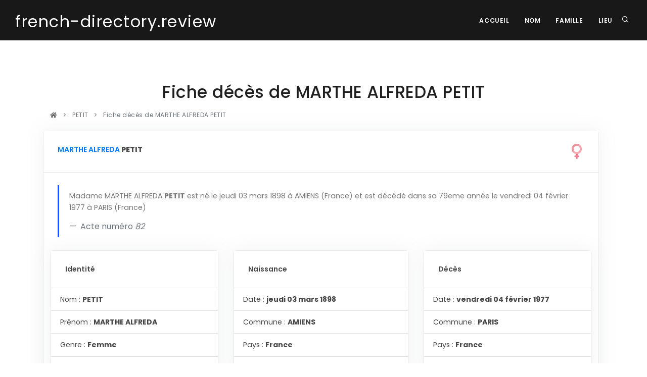

--- FILE ---
content_type: text/html; charset=UTF-8
request_url: https://french-directory.review/fiche.php?acte=2450066
body_size: 14025
content:

<!DOCTYPE html>
<html lang="fr">

<head>
  <meta name="viewport" content="width=device-width, initial-scale=1" />
  <meta http-equiv="content-type" content="text/html; charset=utf-8" />
  <meta name="author" content="Blue Shield Publishing" />
  <meta name="description" content="Fiche de décès de .">
  <link rel="icon" type="image/png" href="images/favicon.png">
  <meta http-equiv="X-UA-Compatible" content="IE=edge">
  <!-- Document title -->
  <title>french-directory.review | Fiche de décès de   </title>
  <link href="Template/css/plugins.css" rel="stylesheet">
  <link href="Template/css/style.css" rel="stylesheet">
  <link rel="canonical" href="https://french-directory.review/fiche.php?acte=18865613" />
  <script async src="https://pagead2.googlesyndication.com/pagead/js/adsbygoogle.js?client=ca-pub-7788361830480412"     crossorigin="anonymous"></script>
<!-- Matomo -->
<script type="text/javascript">
  var _paq = window._paq = window._paq || [];
  /* tracker methods like "setCustomDimension" should be called before "trackPageView" */
  _paq.push(['trackPageView']);
  _paq.push(['enableLinkTracking']);
  (function() {
    var u="//packprospect.com/matomo/";
    _paq.push(['setTrackerUrl', u+'matomo.php']);
    _paq.push(['setSiteId', '3']);
    var d=document, g=d.createElement('script'), s=d.getElementsByTagName('script')[0];
    g.type='text/javascript'; g.async=true; g.src=u+'matomo.js'; s.parentNode.insertBefore(g,s);
  })();
</script>
<!-- End Matomo Code --></head>

<body>
  <div class="body-inner">

    <header id="header" data-transparent="false" data-fullwidth="true"
	class="dark submenu-light">
	<div class="header-inner">
		<div class="container">
			<!--Logo-->
			<div id="logo">
				<a href="index.php"> <span class="logo-default"><small>french-directory.review</small></span>
					<span class="logo-dark"><small>french-directory.review</small></span>
				</a>
			</div>
			<!--End: Logo-->
			<!-- Search -->
			<div id="search">
				<a id="btn-search-close" class="btn-search-close"
					aria-label="Close search form"><i class="icon-x"></i></a>
				<form class="search-form" action="recherche.php" method="get">
					<input class="form-control" name="q" type="text"
						placeholder="nom de la personne " /> <span class="text-muted">Recherche
						d'un nom</span>
				</form>
			</div>
			<!-- end: search -->
			<!--Header Extras-->
			<div class="header-extras">
				<ul>
					<li><a id="btn-search" href="#"> <i class="icon-search"></i></a></li>

				</ul>
			</div>
			<!--end: Header Extras-->
			<!--Navigation Resposnive Trigger-->
			<div id="mainMenu-trigger">
				<a class="lines-button x"><span class="lines"></span></a>
			</div>
			<!--end: Navigation Resposnive Trigger-->
			<!--Navigation-->
			<div id="mainMenu">
				<div class="container">
					<nav>
						<ul>
							<li><a href="index.php">Accueil</a></li>
							<li><a href="base-nom.php">Nom</a></li>
							<li><a href="base-famille.php">Famille  </a></li>
							<li><a href="base-lieu.php">Lieu </a></li>
						</ul>
					</nav>
				</div>
			</div>
			<!--end: Navigation-->
		</div>
	</div>
</header>

    
<section id="explore">
	<div class="container">
		<div class="row">
			<div class="col-lg-10 center text-center">

				<h2>   Fiche décès de  MARTHE ALFREDA PETIT </h2>

			</div>
		</div>
	</div>

	<div class="container">
		<div class="row">
			<div class="content col-md-12">

				<div class="breadcrumb">
					<nav aria-label="breadcrumb">
						<ol class="breadcrumb">
							<li><a href="index.php"><i class="fa fa-home"></i></a></li>
							<li><a
								href="base-nom.php?q=PETIT&p=1"> PETIT </a></li>
							<li class="breadcrumb-item active" aria-current="page">
               Fiche décès de  MARTHE ALFREDA PETIT              </li>
						</ol>
					</nav>
				</div>

				<div class="row">
  <div class="col-lg-12">
					<div class="card">
						<div class="card-header"><img src="woman.svg" style="width:30px;float:right;"><a href="fiche.php?n=MARTHE ALFREDA PETIT&q=PETIT&p=1&acte=2450066" class="text-primary" >MARTHE ALFREDA</a> <b>PETIT</b></div>
						<div class="card-body">
							<blockquote class="blockquote mb-0">
								<p>Madame MARTHE ALFREDA <b>PETIT</b> est né le jeudi 03 mars 1898 à AMIENS (France) et est décédé dans sa  79eme année  le vendredi 04 février 1977 à PARIS                                  (France)</p>
								<footer class="blockquote-footer">
									Acte numéro <cite title="Source Title">82</cite>
								</footer>
							</blockquote>
						</div>
		<div class="row">
                            <div class="col-lg-4">
                                <div class="card ml-3">
                                    <div class="card-header">
                                        Identité
                                    </div>
                                    <ul class="list-group list-group-flush">
                                        <li class="list-group-item">Nom : <b>PETIT</b></li>
                                        <li class="list-group-item">Prénom : <b>MARTHE ALFREDA</b></li>
                                        <li class="list-group-item">Genre : <b>Femme</b></li>
                                        <li class="list-group-item">Age au décès : <b>78</b></li>
                                     </ul>
                                </div>
                            </div>

                            <div class="col-lg-4">
                                <div class="card">
                                    <div class="card-header">
                                        Naissance
                                    </div>
                                    <ul class="list-group list-group-flush">
                                        <li class="list-group-item">Date : <b>jeudi 03 mars 1898</b></li>
                                        <li class="list-group-item">Commune : <b>AMIENS</b></li>
                                        <li class="list-group-item">Pays : <b>France</b></li>
                                        <li class="list-group-item">Codes : postal   <b>80000</b> - insee  : <b>80021</b></li>
                                    </ul>
                                </div>
                            </div>
                            
                            <div class="col-lg-4">
                                <div class="card mr-3">
                                    <div class="card-header">
                                        Décès
                                    </div>
                                    <ul class="list-group list-group-flush">
                                    <li class="list-group-item">Date : <b>vendredi 04 février 1977</b></li>
                                        <li class="list-group-item">Commune : <b>PARIS                                 </b></li>
                                        <li class="list-group-item">Pays : <b>France</b></li>
                                        <li class="list-group-item">Codes : postal  <b>75004</b> - insee  : <b>75104</b></li>
                                    </ul>
                                </div>
                            </div>

                        </div>
					</div>
				</div></div>






			</div>
		</div>
	</div>
</section>
    
<section id="explore_near" class="background-grey ">
	<div class="container">
		<div class="row"> <a href="base-nom.php?q=PETIPREZ" type="button" class="btn  ">PETIPREZ&nbsp; &nbsp; &nbsp; <span class="badge badge-success">4</span>  </a>  <a href="base-nom.php?q=PETIQUEUX" type="button" class="btn  ">PETIQUEUX&nbsp; &nbsp; &nbsp; <span class="badge badge-success">3</span>  </a>  <a href="fiche.php?n=GEORGES RENE JEAN PETIQUEUX-PIERLOT&q=PETIQUEUX-PIERLOT&p=1&acte=23065442" type="button" class="btn btn-info">PETIQUEUX-PIERLOT   </a>  <a href="base-nom.php?q=PETIRRO" type="button" class="btn  ">PETIRRO&nbsp; &nbsp; &nbsp; <span class="badge badge-success">2</span>  </a>  <a href="base-nom.php?q=PETIS" type="button" class="btn  ">PETIS&nbsp; &nbsp; &nbsp; <span class="badge badge-success">10</span>  </a>  <a href="fiche.php?n=OCTAVIO PETISCA&q=PETISCA&p=1&acte=11151795" type="button" class="btn btn-info">PETISCA   </a>  <a href="fiche.php?n=OTILIA DA CONCEICAO PETISCA CALISTO&q=PETISCA CALISTO&p=1&acte=16008788" type="button" class="btn btn-info">PETISCA CALISTO   </a>  <a href="base-nom.php?q=PETISCO" type="button" class="btn  ">PETISCO&nbsp; &nbsp; &nbsp; <span class="badge badge-success">4</span>  </a>  <a href="fiche.php?n=GENEROSO PETISCO ERNANDEZ&q=PETISCO ERNANDEZ&p=1&acte=23031783" type="button" class="btn btn-info">PETISCO ERNANDEZ   </a>  <a href="base-nom.php?q=PETISI" type="button" class="btn  ">PETISI&nbsp; &nbsp; &nbsp; <span class="badge badge-success">2</span>  </a>  <a href="base-nom.php?q=PETISNE" type="button" class="btn  ">PETISNE&nbsp; &nbsp; &nbsp; <span class="badge badge-success">9</span>  </a>  <a href="fiche.php?n=TOUSSAINT CAMILLE PETISNE-BEAUCHEF&q=PETISNE-BEAUCHEF&p=1&acte=10713051" type="button" class="btn btn-info">PETISNE-BEAUCHEF   </a>  <a href="base-nom.php?q=PETISOFF" type="button" class="btn  ">PETISOFF&nbsp; &nbsp; &nbsp; <span class="badge badge-success">2</span>  </a>  <a href="fiche.php?n=SUZIE PETISOI&q=PETISOI&p=1&acte=19165016" type="button" class="btn btn-info">PETISOI   </a>  <a href="fiche.php?n=PAULE MARCELLE PETISON&q=PETISON&p=1&acte=3528582" type="button" class="btn btn-info">PETISON   </a>  <a href="base-nom.php?q=PETIT BAGNARD" type="button" class="btn  ">PETIT BAGNARD&nbsp; &nbsp; &nbsp; <span class="badge badge-success">5</span>  </a>  <a href="base-nom.php?q=PETIT BARA" type="button" class="btn  ">PETIT BARA&nbsp; &nbsp; &nbsp; <span class="badge badge-success">3</span>  </a>  <a href="base-nom.php?q=PETIT BARAT" type="button" class="btn  ">PETIT BARAT&nbsp; &nbsp; &nbsp; <span class="badge badge-success">9</span>  </a>  <a href="fiche.php?n=GUY EDMOND HENRI PETIT BARRAL&q=PETIT BARRAL&p=1&acte=18840348" type="button" class="btn btn-info">PETIT BARRAL   </a>  <a href="fiche.php?n=MARIE CLAUDIA PETIT BATAILLARD&q=PETIT BATAILLARD&p=1&acte=12575288" type="button" class="btn btn-info">PETIT BATAILLARD   </a>  <a href="fiche.php?n=ELISE PETIT BERGHEM&q=PETIT BERGHEM&p=1&acte=5870299" type="button" class="btn btn-info">PETIT BERGHEM   </a>  <a href="base-nom.php?q=PETIT BERNARD" type="button" class="btn  ">PETIT BERNARD&nbsp; &nbsp; &nbsp; <span class="badge badge-success">5</span>  </a>  <a href="fiche.php?n=JEAN FERNAND PETIT BERNAT&q=PETIT BERNAT&p=1&acte=22508897" type="button" class="btn btn-info">PETIT BERNAT   </a>  <a href="fiche.php?n=DENISE IRMA EDMEE PETIT BIGUET&q=PETIT BIGUET&p=1&acte=11843034" type="button" class="btn btn-info">PETIT BIGUET   </a>  <a href="fiche.php?n=JEANNE ANTOINETTE PETIT BIUEBAUD&q=PETIT BIUEBAUD&p=1&acte=9148541" type="button" class="btn btn-info">PETIT BIUEBAUD   </a>  <a href="base-nom.php?q=PETIT BON" type="button" class="btn  ">PETIT BON&nbsp; &nbsp; &nbsp; <span class="badge badge-success">2</span>  </a>  <a href="fiche.php?n=ANTOINETTE JEANNE PETIT BONNEFOY&q=PETIT BONNEFOY&p=1&acte=21911382" type="button" class="btn btn-info">PETIT BONNEFOY   </a>  <a href="fiche.php?n=HUGUETTE MONIQUE PETIT BOU&q=PETIT BOU&p=1&acte=19226674" type="button" class="btn btn-info">PETIT BOU   </a>  <a href="fiche.php?n=ADELAIDE CAROLINE PETIT BOULANGER&q=PETIT BOULANGER&p=1&acte=10007340" type="button" class="btn btn-info">PETIT BOULANGER   </a>  <a href="base-nom.php?q=PETIT BREUIL" type="button" class="btn  ">PETIT BREUIL&nbsp; &nbsp; &nbsp; <span class="badge badge-success">2</span>  </a>  </div>
	</div>
</section>    <!-- Footer -->
<footer id="footer">
	<div class="footer-content">
		<div class="container">
			<div class="row">
				<div class="col-lg-6">
					<div class="widget">
						<div class="widget-title">french-directory.review</div>
						<p class="mb-5">
							Conçu et fabriqué à New York, NY, USA<br> Tous droits réservés. <br>Copyright
							© 2016 - 2021. Blue Shield publishing.
						</p>
						<a href="https://blue-shield-publishing.com"
							class="btn btn-inverted" target="_blank">Blue Shield publishing</a>
					</div>
				</div>
				<div class="col-lg-6">
					<div class="row">
						<div class="col-lg-4">
							<div class="widget">
								<div class="widget-title">Pages</div>
								<ul class="list">
									<li><a href="index.php">Accueil</a></li>
									<li><a href="recherche.php">Recherche</a></li>

									<li><a href="matchid.php">matchid </a></li>
								</ul>
							</div>
						</div>

						<div class="col-lg-4">
							<div class="widget">
								<div class="widget-title">Bases</div>
								<ul class="list">

									<li><a href="base-nom.php">Nom</a></li>
									<li><a href="base-famille.php">Famille </a></li>
									<li><a href="base-lieu.php">Lieu </a></li>

								</ul>
							</div>
						</div>
						<div class="col-lg-4">
							<div class="widget">
								<div class="widget-title">Support</div>
								<ul class="list">
									<li><a href="index.php#newsletter">InfoLettre</a></li>
									<li><a href="index.php#contact">Contact</a></li>
									<li><a href="cgu.php">CGU</a></li>
								</ul>
							</div>
						</div>
					</div>
				</div>
			</div>
		</div>
	</div>
	<div class="copyright-content">
		<div class="container">
			<div class="copyright-text text-center">
				&copy; 2016 - 2026 - french-directory.review -<a
					href="https://blue-shield-publishing.com" target="_blank"
					rel="noopener"> Blue Shield publishing</a>
			</div>
		</div>
	</div>
</footer>
<!-- end: Footer -->

  </div>

  <a id="scrollTop"><i class="icon-chevron-up"></i><i class="icon-chevron-up"></i></a>
<!--Plugins-->
<script src="Template/js/jquery.js"></script>
<script src="Template/js/plugins.js"></script>
<!--Template functions-->
<script src="Template/js/functions.js"></script>

</script>

</body>

</html>


--- FILE ---
content_type: text/html; charset=utf-8
request_url: https://www.google.com/recaptcha/api2/aframe
body_size: 267
content:
<!DOCTYPE HTML><html><head><meta http-equiv="content-type" content="text/html; charset=UTF-8"></head><body><script nonce="dliCVfuuwfPLkkJgCQs5ww">/** Anti-fraud and anti-abuse applications only. See google.com/recaptcha */ try{var clients={'sodar':'https://pagead2.googlesyndication.com/pagead/sodar?'};window.addEventListener("message",function(a){try{if(a.source===window.parent){var b=JSON.parse(a.data);var c=clients[b['id']];if(c){var d=document.createElement('img');d.src=c+b['params']+'&rc='+(localStorage.getItem("rc::a")?sessionStorage.getItem("rc::b"):"");window.document.body.appendChild(d);sessionStorage.setItem("rc::e",parseInt(sessionStorage.getItem("rc::e")||0)+1);localStorage.setItem("rc::h",'1768916922769');}}}catch(b){}});window.parent.postMessage("_grecaptcha_ready", "*");}catch(b){}</script></body></html>